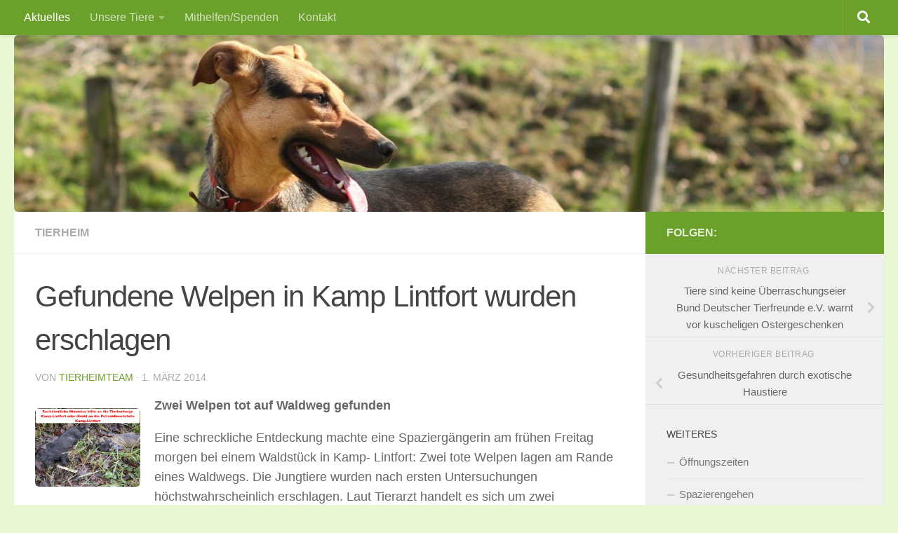

--- FILE ---
content_type: text/html; charset=UTF-8
request_url: https://www.tierherberge-kamp-lintfort.de/2014/03/01/gefundene-welpen-in-kamp-lintfort-wurden-erschlagen/
body_size: 12669
content:
<!DOCTYPE html>
<html class="no-js" lang="de">
<head>
  <meta charset="UTF-8">
  <meta name="viewport" content="width=device-width, initial-scale=1.0">
  <link rel="profile" href="https://gmpg.org/xfn/11" />
  <link rel="pingback" href="https://www.tierherberge-kamp-lintfort.de/xmlrpc.php">

  <title>Gefundene Welpen in Kamp Lintfort wurden erschlagen &#8211; Tierherberge Kamp-Lintfort // BdT e.V.</title>
<meta name='robots' content='max-image-preview:large' />
<script>document.documentElement.className = document.documentElement.className.replace("no-js","js");</script>
<link rel='dns-prefetch' href='//www.tierherberge-kamp-lintfort.de' />
<link rel="alternate" type="application/rss+xml" title="Tierherberge Kamp-Lintfort // BdT e.V. &raquo; Feed" href="https://www.tierherberge-kamp-lintfort.de/feed/" />
<link rel="alternate" type="application/rss+xml" title="Tierherberge Kamp-Lintfort // BdT e.V. &raquo; Kommentar-Feed" href="https://www.tierherberge-kamp-lintfort.de/comments/feed/" />
<link rel="alternate" title="oEmbed (JSON)" type="application/json+oembed" href="https://www.tierherberge-kamp-lintfort.de/wp-json/oembed/1.0/embed?url=https%3A%2F%2Fwww.tierherberge-kamp-lintfort.de%2F2014%2F03%2F01%2Fgefundene-welpen-in-kamp-lintfort-wurden-erschlagen%2F" />
<link rel="alternate" title="oEmbed (XML)" type="text/xml+oembed" href="https://www.tierherberge-kamp-lintfort.de/wp-json/oembed/1.0/embed?url=https%3A%2F%2Fwww.tierherberge-kamp-lintfort.de%2F2014%2F03%2F01%2Fgefundene-welpen-in-kamp-lintfort-wurden-erschlagen%2F&#038;format=xml" />
<style id='wp-img-auto-sizes-contain-inline-css'>
img:is([sizes=auto i],[sizes^="auto," i]){contain-intrinsic-size:3000px 1500px}
/*# sourceURL=wp-img-auto-sizes-contain-inline-css */
</style>
<style id='wp-emoji-styles-inline-css'>

	img.wp-smiley, img.emoji {
		display: inline !important;
		border: none !important;
		box-shadow: none !important;
		height: 1em !important;
		width: 1em !important;
		margin: 0 0.07em !important;
		vertical-align: -0.1em !important;
		background: none !important;
		padding: 0 !important;
	}
/*# sourceURL=wp-emoji-styles-inline-css */
</style>
<style id='wp-block-library-inline-css'>
:root{--wp-block-synced-color:#7a00df;--wp-block-synced-color--rgb:122,0,223;--wp-bound-block-color:var(--wp-block-synced-color);--wp-editor-canvas-background:#ddd;--wp-admin-theme-color:#007cba;--wp-admin-theme-color--rgb:0,124,186;--wp-admin-theme-color-darker-10:#006ba1;--wp-admin-theme-color-darker-10--rgb:0,107,160.5;--wp-admin-theme-color-darker-20:#005a87;--wp-admin-theme-color-darker-20--rgb:0,90,135;--wp-admin-border-width-focus:2px}@media (min-resolution:192dpi){:root{--wp-admin-border-width-focus:1.5px}}.wp-element-button{cursor:pointer}:root .has-very-light-gray-background-color{background-color:#eee}:root .has-very-dark-gray-background-color{background-color:#313131}:root .has-very-light-gray-color{color:#eee}:root .has-very-dark-gray-color{color:#313131}:root .has-vivid-green-cyan-to-vivid-cyan-blue-gradient-background{background:linear-gradient(135deg,#00d084,#0693e3)}:root .has-purple-crush-gradient-background{background:linear-gradient(135deg,#34e2e4,#4721fb 50%,#ab1dfe)}:root .has-hazy-dawn-gradient-background{background:linear-gradient(135deg,#faaca8,#dad0ec)}:root .has-subdued-olive-gradient-background{background:linear-gradient(135deg,#fafae1,#67a671)}:root .has-atomic-cream-gradient-background{background:linear-gradient(135deg,#fdd79a,#004a59)}:root .has-nightshade-gradient-background{background:linear-gradient(135deg,#330968,#31cdcf)}:root .has-midnight-gradient-background{background:linear-gradient(135deg,#020381,#2874fc)}:root{--wp--preset--font-size--normal:16px;--wp--preset--font-size--huge:42px}.has-regular-font-size{font-size:1em}.has-larger-font-size{font-size:2.625em}.has-normal-font-size{font-size:var(--wp--preset--font-size--normal)}.has-huge-font-size{font-size:var(--wp--preset--font-size--huge)}.has-text-align-center{text-align:center}.has-text-align-left{text-align:left}.has-text-align-right{text-align:right}.has-fit-text{white-space:nowrap!important}#end-resizable-editor-section{display:none}.aligncenter{clear:both}.items-justified-left{justify-content:flex-start}.items-justified-center{justify-content:center}.items-justified-right{justify-content:flex-end}.items-justified-space-between{justify-content:space-between}.screen-reader-text{border:0;clip-path:inset(50%);height:1px;margin:-1px;overflow:hidden;padding:0;position:absolute;width:1px;word-wrap:normal!important}.screen-reader-text:focus{background-color:#ddd;clip-path:none;color:#444;display:block;font-size:1em;height:auto;left:5px;line-height:normal;padding:15px 23px 14px;text-decoration:none;top:5px;width:auto;z-index:100000}html :where(.has-border-color){border-style:solid}html :where([style*=border-top-color]){border-top-style:solid}html :where([style*=border-right-color]){border-right-style:solid}html :where([style*=border-bottom-color]){border-bottom-style:solid}html :where([style*=border-left-color]){border-left-style:solid}html :where([style*=border-width]){border-style:solid}html :where([style*=border-top-width]){border-top-style:solid}html :where([style*=border-right-width]){border-right-style:solid}html :where([style*=border-bottom-width]){border-bottom-style:solid}html :where([style*=border-left-width]){border-left-style:solid}html :where(img[class*=wp-image-]){height:auto;max-width:100%}:where(figure){margin:0 0 1em}html :where(.is-position-sticky){--wp-admin--admin-bar--position-offset:var(--wp-admin--admin-bar--height,0px)}@media screen and (max-width:600px){html :where(.is-position-sticky){--wp-admin--admin-bar--position-offset:0px}}

/*# sourceURL=wp-block-library-inline-css */
</style><style id='global-styles-inline-css'>
:root{--wp--preset--aspect-ratio--square: 1;--wp--preset--aspect-ratio--4-3: 4/3;--wp--preset--aspect-ratio--3-4: 3/4;--wp--preset--aspect-ratio--3-2: 3/2;--wp--preset--aspect-ratio--2-3: 2/3;--wp--preset--aspect-ratio--16-9: 16/9;--wp--preset--aspect-ratio--9-16: 9/16;--wp--preset--color--black: #000000;--wp--preset--color--cyan-bluish-gray: #abb8c3;--wp--preset--color--white: #ffffff;--wp--preset--color--pale-pink: #f78da7;--wp--preset--color--vivid-red: #cf2e2e;--wp--preset--color--luminous-vivid-orange: #ff6900;--wp--preset--color--luminous-vivid-amber: #fcb900;--wp--preset--color--light-green-cyan: #7bdcb5;--wp--preset--color--vivid-green-cyan: #00d084;--wp--preset--color--pale-cyan-blue: #8ed1fc;--wp--preset--color--vivid-cyan-blue: #0693e3;--wp--preset--color--vivid-purple: #9b51e0;--wp--preset--gradient--vivid-cyan-blue-to-vivid-purple: linear-gradient(135deg,rgb(6,147,227) 0%,rgb(155,81,224) 100%);--wp--preset--gradient--light-green-cyan-to-vivid-green-cyan: linear-gradient(135deg,rgb(122,220,180) 0%,rgb(0,208,130) 100%);--wp--preset--gradient--luminous-vivid-amber-to-luminous-vivid-orange: linear-gradient(135deg,rgb(252,185,0) 0%,rgb(255,105,0) 100%);--wp--preset--gradient--luminous-vivid-orange-to-vivid-red: linear-gradient(135deg,rgb(255,105,0) 0%,rgb(207,46,46) 100%);--wp--preset--gradient--very-light-gray-to-cyan-bluish-gray: linear-gradient(135deg,rgb(238,238,238) 0%,rgb(169,184,195) 100%);--wp--preset--gradient--cool-to-warm-spectrum: linear-gradient(135deg,rgb(74,234,220) 0%,rgb(151,120,209) 20%,rgb(207,42,186) 40%,rgb(238,44,130) 60%,rgb(251,105,98) 80%,rgb(254,248,76) 100%);--wp--preset--gradient--blush-light-purple: linear-gradient(135deg,rgb(255,206,236) 0%,rgb(152,150,240) 100%);--wp--preset--gradient--blush-bordeaux: linear-gradient(135deg,rgb(254,205,165) 0%,rgb(254,45,45) 50%,rgb(107,0,62) 100%);--wp--preset--gradient--luminous-dusk: linear-gradient(135deg,rgb(255,203,112) 0%,rgb(199,81,192) 50%,rgb(65,88,208) 100%);--wp--preset--gradient--pale-ocean: linear-gradient(135deg,rgb(255,245,203) 0%,rgb(182,227,212) 50%,rgb(51,167,181) 100%);--wp--preset--gradient--electric-grass: linear-gradient(135deg,rgb(202,248,128) 0%,rgb(113,206,126) 100%);--wp--preset--gradient--midnight: linear-gradient(135deg,rgb(2,3,129) 0%,rgb(40,116,252) 100%);--wp--preset--font-size--small: 13px;--wp--preset--font-size--medium: 20px;--wp--preset--font-size--large: 36px;--wp--preset--font-size--x-large: 42px;--wp--preset--spacing--20: 0.44rem;--wp--preset--spacing--30: 0.67rem;--wp--preset--spacing--40: 1rem;--wp--preset--spacing--50: 1.5rem;--wp--preset--spacing--60: 2.25rem;--wp--preset--spacing--70: 3.38rem;--wp--preset--spacing--80: 5.06rem;--wp--preset--shadow--natural: 6px 6px 9px rgba(0, 0, 0, 0.2);--wp--preset--shadow--deep: 12px 12px 50px rgba(0, 0, 0, 0.4);--wp--preset--shadow--sharp: 6px 6px 0px rgba(0, 0, 0, 0.2);--wp--preset--shadow--outlined: 6px 6px 0px -3px rgb(255, 255, 255), 6px 6px rgb(0, 0, 0);--wp--preset--shadow--crisp: 6px 6px 0px rgb(0, 0, 0);}:where(.is-layout-flex){gap: 0.5em;}:where(.is-layout-grid){gap: 0.5em;}body .is-layout-flex{display: flex;}.is-layout-flex{flex-wrap: wrap;align-items: center;}.is-layout-flex > :is(*, div){margin: 0;}body .is-layout-grid{display: grid;}.is-layout-grid > :is(*, div){margin: 0;}:where(.wp-block-columns.is-layout-flex){gap: 2em;}:where(.wp-block-columns.is-layout-grid){gap: 2em;}:where(.wp-block-post-template.is-layout-flex){gap: 1.25em;}:where(.wp-block-post-template.is-layout-grid){gap: 1.25em;}.has-black-color{color: var(--wp--preset--color--black) !important;}.has-cyan-bluish-gray-color{color: var(--wp--preset--color--cyan-bluish-gray) !important;}.has-white-color{color: var(--wp--preset--color--white) !important;}.has-pale-pink-color{color: var(--wp--preset--color--pale-pink) !important;}.has-vivid-red-color{color: var(--wp--preset--color--vivid-red) !important;}.has-luminous-vivid-orange-color{color: var(--wp--preset--color--luminous-vivid-orange) !important;}.has-luminous-vivid-amber-color{color: var(--wp--preset--color--luminous-vivid-amber) !important;}.has-light-green-cyan-color{color: var(--wp--preset--color--light-green-cyan) !important;}.has-vivid-green-cyan-color{color: var(--wp--preset--color--vivid-green-cyan) !important;}.has-pale-cyan-blue-color{color: var(--wp--preset--color--pale-cyan-blue) !important;}.has-vivid-cyan-blue-color{color: var(--wp--preset--color--vivid-cyan-blue) !important;}.has-vivid-purple-color{color: var(--wp--preset--color--vivid-purple) !important;}.has-black-background-color{background-color: var(--wp--preset--color--black) !important;}.has-cyan-bluish-gray-background-color{background-color: var(--wp--preset--color--cyan-bluish-gray) !important;}.has-white-background-color{background-color: var(--wp--preset--color--white) !important;}.has-pale-pink-background-color{background-color: var(--wp--preset--color--pale-pink) !important;}.has-vivid-red-background-color{background-color: var(--wp--preset--color--vivid-red) !important;}.has-luminous-vivid-orange-background-color{background-color: var(--wp--preset--color--luminous-vivid-orange) !important;}.has-luminous-vivid-amber-background-color{background-color: var(--wp--preset--color--luminous-vivid-amber) !important;}.has-light-green-cyan-background-color{background-color: var(--wp--preset--color--light-green-cyan) !important;}.has-vivid-green-cyan-background-color{background-color: var(--wp--preset--color--vivid-green-cyan) !important;}.has-pale-cyan-blue-background-color{background-color: var(--wp--preset--color--pale-cyan-blue) !important;}.has-vivid-cyan-blue-background-color{background-color: var(--wp--preset--color--vivid-cyan-blue) !important;}.has-vivid-purple-background-color{background-color: var(--wp--preset--color--vivid-purple) !important;}.has-black-border-color{border-color: var(--wp--preset--color--black) !important;}.has-cyan-bluish-gray-border-color{border-color: var(--wp--preset--color--cyan-bluish-gray) !important;}.has-white-border-color{border-color: var(--wp--preset--color--white) !important;}.has-pale-pink-border-color{border-color: var(--wp--preset--color--pale-pink) !important;}.has-vivid-red-border-color{border-color: var(--wp--preset--color--vivid-red) !important;}.has-luminous-vivid-orange-border-color{border-color: var(--wp--preset--color--luminous-vivid-orange) !important;}.has-luminous-vivid-amber-border-color{border-color: var(--wp--preset--color--luminous-vivid-amber) !important;}.has-light-green-cyan-border-color{border-color: var(--wp--preset--color--light-green-cyan) !important;}.has-vivid-green-cyan-border-color{border-color: var(--wp--preset--color--vivid-green-cyan) !important;}.has-pale-cyan-blue-border-color{border-color: var(--wp--preset--color--pale-cyan-blue) !important;}.has-vivid-cyan-blue-border-color{border-color: var(--wp--preset--color--vivid-cyan-blue) !important;}.has-vivid-purple-border-color{border-color: var(--wp--preset--color--vivid-purple) !important;}.has-vivid-cyan-blue-to-vivid-purple-gradient-background{background: var(--wp--preset--gradient--vivid-cyan-blue-to-vivid-purple) !important;}.has-light-green-cyan-to-vivid-green-cyan-gradient-background{background: var(--wp--preset--gradient--light-green-cyan-to-vivid-green-cyan) !important;}.has-luminous-vivid-amber-to-luminous-vivid-orange-gradient-background{background: var(--wp--preset--gradient--luminous-vivid-amber-to-luminous-vivid-orange) !important;}.has-luminous-vivid-orange-to-vivid-red-gradient-background{background: var(--wp--preset--gradient--luminous-vivid-orange-to-vivid-red) !important;}.has-very-light-gray-to-cyan-bluish-gray-gradient-background{background: var(--wp--preset--gradient--very-light-gray-to-cyan-bluish-gray) !important;}.has-cool-to-warm-spectrum-gradient-background{background: var(--wp--preset--gradient--cool-to-warm-spectrum) !important;}.has-blush-light-purple-gradient-background{background: var(--wp--preset--gradient--blush-light-purple) !important;}.has-blush-bordeaux-gradient-background{background: var(--wp--preset--gradient--blush-bordeaux) !important;}.has-luminous-dusk-gradient-background{background: var(--wp--preset--gradient--luminous-dusk) !important;}.has-pale-ocean-gradient-background{background: var(--wp--preset--gradient--pale-ocean) !important;}.has-electric-grass-gradient-background{background: var(--wp--preset--gradient--electric-grass) !important;}.has-midnight-gradient-background{background: var(--wp--preset--gradient--midnight) !important;}.has-small-font-size{font-size: var(--wp--preset--font-size--small) !important;}.has-medium-font-size{font-size: var(--wp--preset--font-size--medium) !important;}.has-large-font-size{font-size: var(--wp--preset--font-size--large) !important;}.has-x-large-font-size{font-size: var(--wp--preset--font-size--x-large) !important;}
/*# sourceURL=global-styles-inline-css */
</style>

<style id='classic-theme-styles-inline-css'>
/*! This file is auto-generated */
.wp-block-button__link{color:#fff;background-color:#32373c;border-radius:9999px;box-shadow:none;text-decoration:none;padding:calc(.667em + 2px) calc(1.333em + 2px);font-size:1.125em}.wp-block-file__button{background:#32373c;color:#fff;text-decoration:none}
/*# sourceURL=/wp-includes/css/classic-themes.min.css */
</style>
<link rel='stylesheet' id='hueman-main-style-css' href='https://www.tierherberge-kamp-lintfort.de/wp-content/themes/hueman/assets/front/css/main.min.css?ver=3.7.27' media='all' />
<style id='hueman-main-style-inline-css'>
body { font-family:Verdana, sans-serif;font-size:1.00rem }@media only screen and (min-width: 720px) {
        .nav > li { font-size:1.00rem; }
      }::selection { background-color: #6ba02b; }
::-moz-selection { background-color: #6ba02b; }a,a>span.hu-external::after,.themeform label .required,#flexslider-featured .flex-direction-nav .flex-next:hover,#flexslider-featured .flex-direction-nav .flex-prev:hover,.post-hover:hover .post-title a,.post-title a:hover,.sidebar.s1 .post-nav li a:hover i,.content .post-nav li a:hover i,.post-related a:hover,.sidebar.s1 .widget_rss ul li a,#footer .widget_rss ul li a,.sidebar.s1 .widget_calendar a,#footer .widget_calendar a,.sidebar.s1 .alx-tab .tab-item-category a,.sidebar.s1 .alx-posts .post-item-category a,.sidebar.s1 .alx-tab li:hover .tab-item-title a,.sidebar.s1 .alx-tab li:hover .tab-item-comment a,.sidebar.s1 .alx-posts li:hover .post-item-title a,#footer .alx-tab .tab-item-category a,#footer .alx-posts .post-item-category a,#footer .alx-tab li:hover .tab-item-title a,#footer .alx-tab li:hover .tab-item-comment a,#footer .alx-posts li:hover .post-item-title a,.comment-tabs li.active a,.comment-awaiting-moderation,.child-menu a:hover,.child-menu .current_page_item > a,.wp-pagenavi a{ color: #6ba02b; }input[type="submit"],.themeform button[type="submit"],.sidebar.s1 .sidebar-top,.sidebar.s1 .sidebar-toggle,#flexslider-featured .flex-control-nav li a.flex-active,.post-tags a:hover,.sidebar.s1 .widget_calendar caption,#footer .widget_calendar caption,.author-bio .bio-avatar:after,.commentlist li.bypostauthor > .comment-body:after,.commentlist li.comment-author-admin > .comment-body:after{ background-color: #6ba02b; }.post-format .format-container { border-color: #6ba02b; }.sidebar.s1 .alx-tabs-nav li.active a,#footer .alx-tabs-nav li.active a,.comment-tabs li.active a,.wp-pagenavi a:hover,.wp-pagenavi a:active,.wp-pagenavi span.current{ border-bottom-color: #6ba02b!important; }.sidebar.s2 .post-nav li a:hover i,
.sidebar.s2 .widget_rss ul li a,
.sidebar.s2 .widget_calendar a,
.sidebar.s2 .alx-tab .tab-item-category a,
.sidebar.s2 .alx-posts .post-item-category a,
.sidebar.s2 .alx-tab li:hover .tab-item-title a,
.sidebar.s2 .alx-tab li:hover .tab-item-comment a,
.sidebar.s2 .alx-posts li:hover .post-item-title a { color: #44aef4; }
.sidebar.s2 .sidebar-top,.sidebar.s2 .sidebar-toggle,.post-comments,.jp-play-bar,.jp-volume-bar-value,.sidebar.s2 .widget_calendar caption{ background-color: #44aef4; }.sidebar.s2 .alx-tabs-nav li.active a { border-bottom-color: #44aef4; }
.post-comments::before { border-right-color: #44aef4; }
      .search-expand,
              #nav-topbar.nav-container { background-color: #6ba02b}@media only screen and (min-width: 720px) {
                #nav-topbar .nav ul { background-color: #6ba02b; }
              }.is-scrolled #header .nav-container.desktop-sticky,
              .is-scrolled #header .search-expand { background-color: #6ba02b; background-color: rgba(107,160,43,0.90) }.is-scrolled .topbar-transparent #nav-topbar.desktop-sticky .nav ul { background-color: #6ba02b; background-color: rgba(107,160,43,0.95) }#header { background-color: #e9f7d4; }
@media only screen and (min-width: 720px) {
  #nav-header .nav ul { background-color: #e9f7d4; }
}
        #header #nav-mobile { background-color: #33363b; }.is-scrolled #header #nav-mobile { background-color: #33363b; background-color: rgba(51,54,59,0.90) }#nav-header.nav-container, #main-header-search .search-expand { background-color: #6ba02b; }
@media only screen and (min-width: 720px) {
  #nav-header .nav ul { background-color: #6ba02b; }
}
        #footer-bottom { background-color: #0c6800; }img { -webkit-border-radius: 6px; border-radius: 6px; }body { background-color: #e9f7d4; }
/*# sourceURL=hueman-main-style-inline-css */
</style>
<link rel='stylesheet' id='theme-stylesheet-css' href='https://www.tierherberge-kamp-lintfort.de/wp-content/themes/thkali/style.css?ver=1.0' media='all' />
<link rel='stylesheet' id='hueman-font-awesome-css' href='https://www.tierherberge-kamp-lintfort.de/wp-content/themes/hueman/assets/front/css/font-awesome.min.css?ver=3.7.27' media='all' />
<link rel='stylesheet' id='slb_core-css' href='https://www.tierherberge-kamp-lintfort.de/wp-content/plugins/simple-lightbox/client/css/app.css?ver=2.9.4' media='all' />
<script id="nb-jquery" src="https://www.tierherberge-kamp-lintfort.de/wp-includes/js/jquery/jquery.min.js?ver=3.7.1" id="jquery-core-js"></script>
<script src="https://www.tierherberge-kamp-lintfort.de/wp-includes/js/jquery/jquery-migrate.min.js?ver=3.4.1" id="jquery-migrate-js"></script>
<link rel="https://api.w.org/" href="https://www.tierherberge-kamp-lintfort.de/wp-json/" /><link rel="alternate" title="JSON" type="application/json" href="https://www.tierherberge-kamp-lintfort.de/wp-json/wp/v2/posts/238" /><link rel="EditURI" type="application/rsd+xml" title="RSD" href="https://www.tierherberge-kamp-lintfort.de/xmlrpc.php?rsd" />
<meta name="generator" content="WordPress 6.9" />
<link rel="canonical" href="https://www.tierherberge-kamp-lintfort.de/2014/03/01/gefundene-welpen-in-kamp-lintfort-wurden-erschlagen/" />
<link rel='shortlink' href='https://www.tierherberge-kamp-lintfort.de/?p=238' />
    <link rel="preload" as="font" type="font/woff2" href="https://www.tierherberge-kamp-lintfort.de/wp-content/themes/hueman/assets/front/webfonts/fa-brands-400.woff2?v=5.15.2" crossorigin="anonymous"/>
    <link rel="preload" as="font" type="font/woff2" href="https://www.tierherberge-kamp-lintfort.de/wp-content/themes/hueman/assets/front/webfonts/fa-regular-400.woff2?v=5.15.2" crossorigin="anonymous"/>
    <link rel="preload" as="font" type="font/woff2" href="https://www.tierherberge-kamp-lintfort.de/wp-content/themes/hueman/assets/front/webfonts/fa-solid-900.woff2?v=5.15.2" crossorigin="anonymous"/>
  <!--[if lt IE 9]>
<script src="https://www.tierherberge-kamp-lintfort.de/wp-content/themes/hueman/assets/front/js/ie/html5shiv-printshiv.min.js"></script>
<script src="https://www.tierherberge-kamp-lintfort.de/wp-content/themes/hueman/assets/front/js/ie/selectivizr.js"></script>
<![endif]-->
</head>

<body class="nb-3-3-8 nimble-no-local-data-skp__post_post_238 nimble-no-group-site-tmpl-skp__all_post wp-singular post-template-default single single-post postid-238 single-format-standard wp-embed-responsive wp-theme-hueman wp-child-theme-thkali sek-hide-rc-badge col-2cl full-width topbar-enabled mobile-sidebar-hide-s2 header-desktop-sticky header-mobile-sticky hueman-3-7-27-with-child-theme chrome">
<div id="wrapper">
  <a class="screen-reader-text skip-link" href="#content">Zum Inhalt springen</a>
  
  <header id="header" class="specific-mobile-menu-on one-mobile-menu mobile_menu header-ads-desktop  topbar-transparent has-header-img">
        <nav class="nav-container group mobile-menu mobile-sticky " id="nav-mobile" data-menu-id="header-1">
  <div class="mobile-title-logo-in-header"><p class="site-title">                  <a class="custom-logo-link" href="https://www.tierherberge-kamp-lintfort.de/" rel="home" title="Tierherberge Kamp-Lintfort // BdT e.V. | Homepage">Tierherberge Kamp-Lintfort // BdT e.V.</a>                </p></div>
        
                    <!-- <div class="ham__navbar-toggler collapsed" aria-expanded="false">
          <div class="ham__navbar-span-wrapper">
            <span class="ham-toggler-menu__span"></span>
          </div>
        </div> -->
        <button class="ham__navbar-toggler-two collapsed" title="Menu" aria-expanded="false">
          <span class="ham__navbar-span-wrapper">
            <span class="line line-1"></span>
            <span class="line line-2"></span>
            <span class="line line-3"></span>
          </span>
        </button>
            
      <div class="nav-text"></div>
      <div class="nav-wrap container">
                <ul id="menu-hauptmenue" class="nav container-inner group"><li id="menu-item-419" class="menu-item menu-item-type-taxonomy menu-item-object-category current-post-ancestor current-menu-parent current-post-parent menu-item-419"><a href="https://www.tierherberge-kamp-lintfort.de/category/bund-deutscher-tierfreunde-tierheim-kamp-lintfort/">Aktuelles</a></li>
<li id="menu-item-425" class="menu-item menu-item-type-post_type menu-item-object-page menu-item-has-children menu-item-425"><a href="https://www.tierherberge-kamp-lintfort.de/unsere-tiere/">Unsere Tiere</a>
<ul class="sub-menu">
	<li id="menu-item-420" class="menu-item menu-item-type-taxonomy menu-item-object-category menu-item-420"><a href="https://www.tierherberge-kamp-lintfort.de/category/unsere-vermittlungshunde/">Hunde</a></li>
	<li id="menu-item-426" class="menu-item menu-item-type-taxonomy menu-item-object-category menu-item-426"><a href="https://www.tierherberge-kamp-lintfort.de/category/katzenvermittlung/">Katzen</a></li>
	<li id="menu-item-429" class="menu-item menu-item-type-taxonomy menu-item-object-category menu-item-429"><a href="https://www.tierherberge-kamp-lintfort.de/category/weitere-tiere-vermittlung/">Weitere Tiere</a></li>
</ul>
</li>
<li id="menu-item-433" class="menu-item menu-item-type-post_type menu-item-object-page menu-item-433"><a href="https://www.tierherberge-kamp-lintfort.de/mithelfen/">Mithelfen/Spenden</a></li>
<li id="menu-item-597" class="menu-item menu-item-type-post_type menu-item-object-page menu-item-597"><a href="https://www.tierherberge-kamp-lintfort.de/kontakt/">Kontakt</a></li>
</ul>      </div>
</nav><!--/#nav-topbar-->  
        <nav class="nav-container group desktop-menu desktop-sticky " id="nav-topbar" data-menu-id="header-2">
    <div class="nav-text"></div>
  <div class="topbar-toggle-down">
    <i class="fas fa-angle-double-down" aria-hidden="true" data-toggle="down" title="Menü erweitern"></i>
    <i class="fas fa-angle-double-up" aria-hidden="true" data-toggle="up" title="Menü reduzieren"></i>
  </div>
  <div class="nav-wrap container">
    <ul id="menu-hauptmenue-1" class="nav container-inner group"><li class="menu-item menu-item-type-taxonomy menu-item-object-category current-post-ancestor current-menu-parent current-post-parent menu-item-419"><a href="https://www.tierherberge-kamp-lintfort.de/category/bund-deutscher-tierfreunde-tierheim-kamp-lintfort/">Aktuelles</a></li>
<li class="menu-item menu-item-type-post_type menu-item-object-page menu-item-has-children menu-item-425"><a href="https://www.tierherberge-kamp-lintfort.de/unsere-tiere/">Unsere Tiere</a>
<ul class="sub-menu">
	<li class="menu-item menu-item-type-taxonomy menu-item-object-category menu-item-420"><a href="https://www.tierherberge-kamp-lintfort.de/category/unsere-vermittlungshunde/">Hunde</a></li>
	<li class="menu-item menu-item-type-taxonomy menu-item-object-category menu-item-426"><a href="https://www.tierherberge-kamp-lintfort.de/category/katzenvermittlung/">Katzen</a></li>
	<li class="menu-item menu-item-type-taxonomy menu-item-object-category menu-item-429"><a href="https://www.tierherberge-kamp-lintfort.de/category/weitere-tiere-vermittlung/">Weitere Tiere</a></li>
</ul>
</li>
<li class="menu-item menu-item-type-post_type menu-item-object-page menu-item-433"><a href="https://www.tierherberge-kamp-lintfort.de/mithelfen/">Mithelfen/Spenden</a></li>
<li class="menu-item menu-item-type-post_type menu-item-object-page menu-item-597"><a href="https://www.tierherberge-kamp-lintfort.de/kontakt/">Kontakt</a></li>
</ul>  </div>
      <div id="topbar-header-search" class="container">
      <div class="container-inner">
        <button class="toggle-search"><i class="fas fa-search"></i></button>
        <div class="search-expand">
          <div class="search-expand-inner"><form role="search" method="get" class="search-form" action="https://www.tierherberge-kamp-lintfort.de/">
				<label>
					<span class="screen-reader-text">Suche nach:</span>
					<input type="search" class="search-field" placeholder="Suchen …" value="" name="s" />
				</label>
				<input type="submit" class="search-submit" value="Suchen" />
			</form></div>
        </div>
      </div><!--/.container-inner-->
    </div><!--/.container-->
  
</nav><!--/#nav-topbar-->  
  <div class="container group">
        <div class="container-inner">

                <div id="header-image-wrap">
              <div class="group hu-pad central-header-zone">
                                                  </div>

              <a href="https://www.tierherberge-kamp-lintfort.de/" rel="home"><img src="https://www.tierherberge-kamp-lintfort.de/wp-content/uploads/2017/01/cropped-cropped-cropped-Ebby.jpg" width="1493" height="303" alt="" class="new-site-image" srcset="https://www.tierherberge-kamp-lintfort.de/wp-content/uploads/2017/01/cropped-cropped-cropped-Ebby.jpg 1493w, https://www.tierherberge-kamp-lintfort.de/wp-content/uploads/2017/01/cropped-cropped-cropped-Ebby-300x61.jpg 300w, https://www.tierherberge-kamp-lintfort.de/wp-content/uploads/2017/01/cropped-cropped-cropped-Ebby-768x156.jpg 768w, https://www.tierherberge-kamp-lintfort.de/wp-content/uploads/2017/01/cropped-cropped-cropped-Ebby-1024x208.jpg 1024w" sizes="(max-width: 1493px) 100vw, 1493px" decoding="async" fetchpriority="high" /></a>          </div>
      
                <nav class="nav-container group desktop-menu " id="nav-header" data-menu-id="header-3">
    <div class="nav-text"><!-- put your mobile menu text here --></div>

  <div class="nav-wrap container">
          </div>
</nav><!--/#nav-header-->      
    </div><!--/.container-inner-->
      </div><!--/.container-->

</header><!--/#header-->
  
  <div class="container" id="page">
    <div class="container-inner">
            <div class="main">
        <div class="main-inner group">
          
              <main class="content" id="content">
              <div class="page-title hu-pad group">
          	    		<ul class="meta-single group">
    			<li class="category"><a href="https://www.tierherberge-kamp-lintfort.de/category/bund-deutscher-tierfreunde-tierheim-kamp-lintfort/" rel="category tag">Tierheim</a></li>
    			    		</ul>
            
    </div><!--/.page-title-->
          <div class="hu-pad group">
              <article class="post-238 post type-post status-publish format-standard hentry category-bund-deutscher-tierfreunde-tierheim-kamp-lintfort">
    <div class="post-inner group">

      <h1 class="post-title entry-title">Gefundene Welpen in Kamp Lintfort wurden erschlagen</h1>
  <p class="post-byline">
       von     <span class="vcard author">
       <span class="fn"><a href="https://www.tierherberge-kamp-lintfort.de/author/tierheimteam/" title="Beiträge von Tierheimteam" rel="author">Tierheimteam</a></span>
     </span>
     &middot;
                          <span class="published">1. März 2014</span>
          </p>

                                
      <div class="clear"></div>

      <div class="entry themeform">
        <div class="entry-inner">
          <p><strong><img decoding="async" class=" alignleft size-full wp-image-237" src="http://bdtev.org/thkali/wp-content/uploads/2014/03/1897906_752449591433559_703409736_n.jpg" border="0" alt="Erschlagene Welpen" title="Erschlagene Welpen" width="150" srcset="https://www.tierherberge-kamp-lintfort.de/wp-content/uploads/2014/03/1897906_752449591433559_703409736_n.jpg 960w, https://www.tierherberge-kamp-lintfort.de/wp-content/uploads/2014/03/1897906_752449591433559_703409736_n-300x225.jpg 300w, https://www.tierherberge-kamp-lintfort.de/wp-content/uploads/2014/03/1897906_752449591433559_703409736_n-768x576.jpg 768w" sizes="(max-width: 960px) 100vw, 960px" />Zwei Welpen tot auf Waldweg gefunden</strong></p>
<p><span>Eine schreckliche Entdeckung machte eine Spaziergängerin am frühen Freitag morgen bei einem Waldstück in Kamp- Lintfort: Zwei tote Welpen lagen am Rande eines Waldwegs. Die Jungtiere wurden nach ersten Untersuchungen höchstwahrscheinlich erschlagen. Laut Tierarzt handelt es sich um zwei Molosserartige Welpen, die erst wenige Wochen alt waren. Der Bund Deutscher Tierfreunde bittet die Bevölkerung um Hinweise auf den oder die möglichen Tierquäler.</span></p>
          <nav class="pagination group">
                      </nav><!--/.pagination-->
        </div>

        
        <div class="clear"></div>
      </div><!--/.entry-->

    </div><!--/.post-inner-->
  </article><!--/.post-->

<div class="clear"></div>





<h4 class="heading">
	<i class="far fa-hand-point-right"></i>Für dich vielleicht ebenfalls interessant …</h4>

<ul class="related-posts group">
  		<li class="related post-hover">
		<article class="post-2480 post type-post status-publish format-standard has-post-thumbnail hentry category-bund-deutscher-tierfreunde-tierheim-kamp-lintfort">

			<div class="post-thumbnail">
				<a href="https://www.tierherberge-kamp-lintfort.de/2022/11/08/danke-an-die-helios-kliniken/" class="hu-rel-post-thumb">
					<img width="520" height="245" src="https://www.tierherberge-kamp-lintfort.de/wp-content/uploads/2022/11/Spendenuebergabe_Helios-520x245.jpg" class="attachment-thumb-medium size-thumb-medium no-lazy wp-post-image" alt="" decoding="async" loading="lazy" />																			</a>
							</div><!--/.post-thumbnail-->

			<div class="related-inner">

				<h4 class="post-title entry-title">
					<a href="https://www.tierherberge-kamp-lintfort.de/2022/11/08/danke-an-die-helios-kliniken/" rel="bookmark">Danke an die Helios Kliniken!</a>
				</h4><!--/.post-title-->

				<div class="post-meta group">
					<p class="post-date">
  <time class="published updated" datetime="2022-11-08 04:47:28">8. November 2022</time>
</p>

				</div><!--/.post-meta-->

			</div><!--/.related-inner-->

		</article>
	</li><!--/.related-->
		<li class="related post-hover">
		<article class="post-310 post type-post status-publish format-standard hentry category-bund-deutscher-tierfreunde-tierheim-kamp-lintfort">

			<div class="post-thumbnail">
				<a href="https://www.tierherberge-kamp-lintfort.de/2016/03/23/vermittlung-laeuft-an/" class="hu-rel-post-thumb">
																								</a>
							</div><!--/.post-thumbnail-->

			<div class="related-inner">

				<h4 class="post-title entry-title">
					<a href="https://www.tierherberge-kamp-lintfort.de/2016/03/23/vermittlung-laeuft-an/" rel="bookmark">Vermittlung läuft an</a>
				</h4><!--/.post-title-->

				<div class="post-meta group">
					<p class="post-date">
  <time class="published updated" datetime="2016-03-23 17:40:32">23. März 2016</time>
</p>

				</div><!--/.post-meta-->

			</div><!--/.related-inner-->

		</article>
	</li><!--/.related-->
		<li class="related post-hover">
		<article class="post-115 post type-post status-publish format-standard hentry category-bund-deutscher-tierfreunde-tierheim-kamp-lintfort">

			<div class="post-thumbnail">
				<a href="https://www.tierherberge-kamp-lintfort.de/2012/09/18/offener-hoftroedeltag-auf-dem-gnadenhof-in-weeze/" class="hu-rel-post-thumb">
																								</a>
							</div><!--/.post-thumbnail-->

			<div class="related-inner">

				<h4 class="post-title entry-title">
					<a href="https://www.tierherberge-kamp-lintfort.de/2012/09/18/offener-hoftroedeltag-auf-dem-gnadenhof-in-weeze/" rel="bookmark">Offener &#8222;Hoftrödeltag auf dem Gnadenhof in Weeze</a>
				</h4><!--/.post-title-->

				<div class="post-meta group">
					<p class="post-date">
  <time class="published updated" datetime="2012-09-18 13:27:00">18. September 2012</time>
</p>

				</div><!--/.post-meta-->

			</div><!--/.related-inner-->

		</article>
	</li><!--/.related-->
		  
</ul><!--/.post-related-->



<section id="comments" class="themeform">

	
					<!-- comments closed, no comments -->
		
	
	
</section><!--/#comments-->          </div><!--/.hu-pad-->
            </main><!--/.content-->
          

	<div class="sidebar s1 collapsed" data-position="right" data-layout="col-2cl" data-sb-id="s1">

		<button class="sidebar-toggle" title="Seitenleiste erweitern"><i class="fas sidebar-toggle-arrows"></i></button>

		<div class="sidebar-content">

			           			<div class="sidebar-top group">
                        <p>Folgen:</p>                      			</div>
			
				<ul class="post-nav group">
				<li class="next"><strong>Nächster Beitrag&nbsp;</strong><a href="https://www.tierherberge-kamp-lintfort.de/2014/04/15/tiere-sind-keine-ueberraschungseier-bund-deutscher-tierfreunde-e-v-warnt-vor-kuscheligen-ostergeschenken/" rel="next"><i class="fas fa-chevron-right"></i><span>Tiere sind keine Überraschungseier   Bund Deutscher Tierfreunde e.V. warnt vor kuscheligen Ostergeschenken</span></a></li>
		
				<li class="previous"><strong>Vorheriger Beitrag&nbsp;</strong><a href="https://www.tierherberge-kamp-lintfort.de/2014/02/24/gesundheitsgefahren-durch-exotische-haustiere/" rel="prev"><i class="fas fa-chevron-left"></i><span>Gesundheitsgefahren  durch exotische Haustiere</span></a></li>
			</ul>

			
			<div id="nav_menu-3" class="widget widget_nav_menu"><h3 class="widget-title">Weiteres</h3><div class="menu-weiteres-container"><ul id="menu-weiteres" class="menu"><li id="menu-item-654" class="menu-item menu-item-type-post_type menu-item-object-post menu-item-654"><a href="https://www.tierherberge-kamp-lintfort.de/2011/06/14/oeffnungszeiten/">Öffnungszeiten</a></li>
<li id="menu-item-653" class="menu-item menu-item-type-post_type menu-item-object-post menu-item-653"><a href="https://www.tierherberge-kamp-lintfort.de/2011/06/14/helfen/">Spazierengehen</a></li>
<li id="menu-item-628" class="menu-item menu-item-type-taxonomy menu-item-object-category menu-item-628"><a href="https://www.tierherberge-kamp-lintfort.de/category/couch-gefunden/">Couch gefunden</a></li>
<li id="menu-item-652" class="menu-item menu-item-type-post_type menu-item-object-page menu-item-652"><a href="https://www.tierherberge-kamp-lintfort.de/ueber-das-tierheim/">Über das Tierheim</a></li>
<li id="menu-item-639" class="menu-item menu-item-type-post_type menu-item-object-page menu-item-639"><a href="https://www.tierherberge-kamp-lintfort.de/impressum/">Impressum</a></li>
<li id="menu-item-629" class="menu-item menu-item-type-taxonomy menu-item-object-category menu-item-629"><a href="https://www.tierherberge-kamp-lintfort.de/category/presseinformationen-des-vereins-bund-deutscher-tierfreunde/">Presse</a></li>
<li id="menu-item-1091" class="menu-item menu-item-type-custom menu-item-object-custom menu-item-1091"><a href="http://www.tierherberge-kamp-lintfort.de/wp-content/uploads/2022/05/Fragebogen_zur_Vermittlung.pdf">Vermittlungsfragebogen Hund</a></li>
<li id="menu-item-2810" class="menu-item menu-item-type-custom menu-item-object-custom menu-item-2810"><a href="https://www.tierherberge-kamp-lintfort.de/wp-content/uploads/2024/05/Katzenfragebogen.pdf">Vermittlungsfragebogen Katze</a></li>
</ul></div></div><div id="alxposts-2" class="widget widget_hu_posts">
<h3 class="widget-title">Letzte Neuzugänge</h3>
	
	<ul class="alx-posts group thumbs-enabled">
    				    	</ul><!--/.alx-posts-->

</div>

		</div><!--/.sidebar-content-->

	</div><!--/.sidebar-->

	

        </div><!--/.main-inner-->
      </div><!--/.main-->
    </div><!--/.container-inner-->
  </div><!--/.container-->
    <footer id="footer">

                    
    
    
    <section class="container" id="footer-bottom">
      <div class="container-inner">

        <a id="back-to-top" href="#"><i class="fas fa-angle-up"></i></a>

        <div class="hu-pad group">

          <div class="grid one-half">
                        
            <div id="copyright">
                <p>Bund deutscher Tierfreunde e.V.</p>
            </div><!--/#copyright-->

            
          </div>

          <div class="grid one-half last">
                                                                                </div>

        </div><!--/.hu-pad-->

      </div><!--/.container-inner-->
    </section><!--/.container-->

  </footer><!--/#footer-->

</div><!--/#wrapper-->

<script type="speculationrules">
{"prefetch":[{"source":"document","where":{"and":[{"href_matches":"/*"},{"not":{"href_matches":["/wp-*.php","/wp-admin/*","/wp-content/uploads/*","/wp-content/*","/wp-content/plugins/*","/wp-content/themes/thkali/*","/wp-content/themes/hueman/*","/*\\?(.+)"]}},{"not":{"selector_matches":"a[rel~=\"nofollow\"]"}},{"not":{"selector_matches":".no-prefetch, .no-prefetch a"}}]},"eagerness":"conservative"}]}
</script>
<script src="https://www.tierherberge-kamp-lintfort.de/wp-includes/js/underscore.min.js?ver=1.13.7" id="underscore-js"></script>
<script id="hu-front-scripts-js-extra">
var HUParams = {"_disabled":[],"SmoothScroll":{"Enabled":false,"Options":{"touchpadSupport":false}},"centerAllImg":"1","timerOnScrollAllBrowsers":"1","extLinksStyle":"","extLinksTargetExt":"1","extLinksSkipSelectors":{"classes":["btn","button"],"ids":[]},"imgSmartLoadEnabled":"","imgSmartLoadOpts":{"parentSelectors":[".container .content",".post-row",".container .sidebar","#footer","#header-widgets"],"opts":{"excludeImg":[".tc-holder-img"],"fadeIn_options":100,"threshold":0}},"goldenRatio":"1.618","gridGoldenRatioLimit":"350","sbStickyUserSettings":{"desktop":true,"mobile":true},"sidebarOneWidth":"340","sidebarTwoWidth":"260","isWPMobile":"","menuStickyUserSettings":{"desktop":"stick_up","mobile":"stick_up"},"mobileSubmenuExpandOnClick":"1","submenuTogglerIcon":"\u003Ci class=\"fas fa-angle-down\"\u003E\u003C/i\u003E","isDevMode":"","ajaxUrl":"https://www.tierherberge-kamp-lintfort.de/?huajax=1","frontNonce":{"id":"HuFrontNonce","handle":"b3a9b5fc39"},"isWelcomeNoteOn":"","welcomeContent":"","i18n":{"collapsibleExpand":"Aufklappen","collapsibleCollapse":"Einklappen"},"deferFontAwesome":"","fontAwesomeUrl":"https://www.tierherberge-kamp-lintfort.de/wp-content/themes/hueman/assets/front/css/font-awesome.min.css?3.7.27","mainScriptUrl":"https://www.tierherberge-kamp-lintfort.de/wp-content/themes/hueman/assets/front/js/scripts.min.js?3.7.27","flexSliderNeeded":"","flexSliderOptions":{"is_rtl":false,"has_touch_support":true,"is_slideshow":false,"slideshow_speed":5000}};
//# sourceURL=hu-front-scripts-js-extra
</script>
<script src="https://www.tierherberge-kamp-lintfort.de/wp-content/themes/hueman/assets/front/js/scripts.min.js?ver=3.7.27" id="hu-front-scripts-js" defer></script>
<script id="wp-emoji-settings" type="application/json">
{"baseUrl":"https://s.w.org/images/core/emoji/17.0.2/72x72/","ext":".png","svgUrl":"https://s.w.org/images/core/emoji/17.0.2/svg/","svgExt":".svg","source":{"concatemoji":"https://www.tierherberge-kamp-lintfort.de/wp-includes/js/wp-emoji-release.min.js?ver=6.9"}}
</script>
<script type="module">
/*! This file is auto-generated */
const a=JSON.parse(document.getElementById("wp-emoji-settings").textContent),o=(window._wpemojiSettings=a,"wpEmojiSettingsSupports"),s=["flag","emoji"];function i(e){try{var t={supportTests:e,timestamp:(new Date).valueOf()};sessionStorage.setItem(o,JSON.stringify(t))}catch(e){}}function c(e,t,n){e.clearRect(0,0,e.canvas.width,e.canvas.height),e.fillText(t,0,0);t=new Uint32Array(e.getImageData(0,0,e.canvas.width,e.canvas.height).data);e.clearRect(0,0,e.canvas.width,e.canvas.height),e.fillText(n,0,0);const a=new Uint32Array(e.getImageData(0,0,e.canvas.width,e.canvas.height).data);return t.every((e,t)=>e===a[t])}function p(e,t){e.clearRect(0,0,e.canvas.width,e.canvas.height),e.fillText(t,0,0);var n=e.getImageData(16,16,1,1);for(let e=0;e<n.data.length;e++)if(0!==n.data[e])return!1;return!0}function u(e,t,n,a){switch(t){case"flag":return n(e,"\ud83c\udff3\ufe0f\u200d\u26a7\ufe0f","\ud83c\udff3\ufe0f\u200b\u26a7\ufe0f")?!1:!n(e,"\ud83c\udde8\ud83c\uddf6","\ud83c\udde8\u200b\ud83c\uddf6")&&!n(e,"\ud83c\udff4\udb40\udc67\udb40\udc62\udb40\udc65\udb40\udc6e\udb40\udc67\udb40\udc7f","\ud83c\udff4\u200b\udb40\udc67\u200b\udb40\udc62\u200b\udb40\udc65\u200b\udb40\udc6e\u200b\udb40\udc67\u200b\udb40\udc7f");case"emoji":return!a(e,"\ud83e\u1fac8")}return!1}function f(e,t,n,a){let r;const o=(r="undefined"!=typeof WorkerGlobalScope&&self instanceof WorkerGlobalScope?new OffscreenCanvas(300,150):document.createElement("canvas")).getContext("2d",{willReadFrequently:!0}),s=(o.textBaseline="top",o.font="600 32px Arial",{});return e.forEach(e=>{s[e]=t(o,e,n,a)}),s}function r(e){var t=document.createElement("script");t.src=e,t.defer=!0,document.head.appendChild(t)}a.supports={everything:!0,everythingExceptFlag:!0},new Promise(t=>{let n=function(){try{var e=JSON.parse(sessionStorage.getItem(o));if("object"==typeof e&&"number"==typeof e.timestamp&&(new Date).valueOf()<e.timestamp+604800&&"object"==typeof e.supportTests)return e.supportTests}catch(e){}return null}();if(!n){if("undefined"!=typeof Worker&&"undefined"!=typeof OffscreenCanvas&&"undefined"!=typeof URL&&URL.createObjectURL&&"undefined"!=typeof Blob)try{var e="postMessage("+f.toString()+"("+[JSON.stringify(s),u.toString(),c.toString(),p.toString()].join(",")+"));",a=new Blob([e],{type:"text/javascript"});const r=new Worker(URL.createObjectURL(a),{name:"wpTestEmojiSupports"});return void(r.onmessage=e=>{i(n=e.data),r.terminate(),t(n)})}catch(e){}i(n=f(s,u,c,p))}t(n)}).then(e=>{for(const n in e)a.supports[n]=e[n],a.supports.everything=a.supports.everything&&a.supports[n],"flag"!==n&&(a.supports.everythingExceptFlag=a.supports.everythingExceptFlag&&a.supports[n]);var t;a.supports.everythingExceptFlag=a.supports.everythingExceptFlag&&!a.supports.flag,a.supports.everything||((t=a.source||{}).concatemoji?r(t.concatemoji):t.wpemoji&&t.twemoji&&(r(t.twemoji),r(t.wpemoji)))});
//# sourceURL=https://www.tierherberge-kamp-lintfort.de/wp-includes/js/wp-emoji-loader.min.js
</script>
<!--[if lt IE 9]>
<script src="https://www.tierherberge-kamp-lintfort.de/wp-content/themes/hueman/assets/front/js/ie/respond.js"></script>
<![endif]-->
<script type="text/javascript" id="slb_context">/* <![CDATA[ */if ( !!window.jQuery ) {(function($){$(document).ready(function(){if ( !!window.SLB ) { {$.extend(SLB, {"context":["public","user_guest"]});} }})})(jQuery);}/* ]]> */</script>
</body>
</html>

--- FILE ---
content_type: text/css
request_url: https://www.tierherberge-kamp-lintfort.de/wp-content/themes/thkali/style.css?ver=1.0
body_size: 218
content:
/*
Theme Name: thkali
Version: 1.0
Description: A child theme of Hueman
Template: hueman
Author: Administrator
*/
/* Your awesome customization starts here */

.widget_categories > ul > li a:before {
    content: "\f0a4";
}

.post-thumbnail img {
   display: block;
width: auto;
height: 100%;
}
